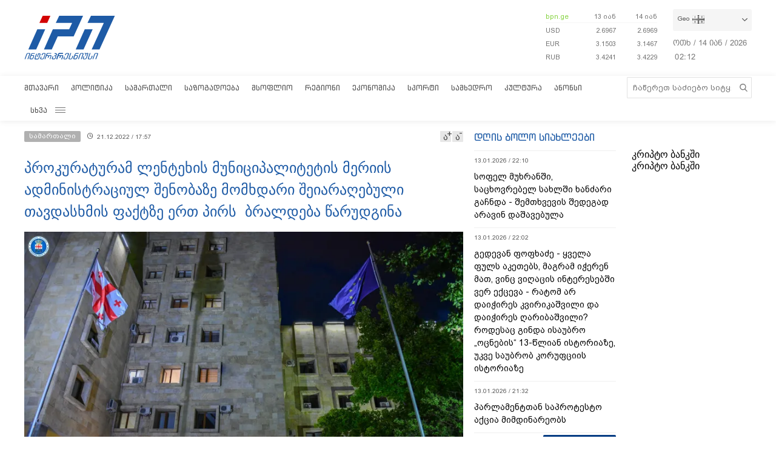

--- FILE ---
content_type: text/html; charset=utf-8
request_url: https://www.google.com/recaptcha/api2/aframe
body_size: 265
content:
<!DOCTYPE HTML><html><head><meta http-equiv="content-type" content="text/html; charset=UTF-8"></head><body><script nonce="yexjgboAP0PI0ZOr635Ycg">/** Anti-fraud and anti-abuse applications only. See google.com/recaptcha */ try{var clients={'sodar':'https://pagead2.googlesyndication.com/pagead/sodar?'};window.addEventListener("message",function(a){try{if(a.source===window.parent){var b=JSON.parse(a.data);var c=clients[b['id']];if(c){var d=document.createElement('img');d.src=c+b['params']+'&rc='+(localStorage.getItem("rc::a")?sessionStorage.getItem("rc::b"):"");window.document.body.appendChild(d);sessionStorage.setItem("rc::e",parseInt(sessionStorage.getItem("rc::e")||0)+1);localStorage.setItem("rc::h",'1768356773323');}}}catch(b){}});window.parent.postMessage("_grecaptcha_ready", "*");}catch(b){}</script></body></html>

--- FILE ---
content_type: text/css
request_url: https://crypto.silkbank.ge/assets/index-C1ABUpcM.css
body_size: 2554
content:
/*! tailwindcss v4.1.12 | MIT License | https://tailwindcss.com */@layer properties{@supports (((-webkit-hyphens:none)) and (not (margin-trim:inline))) or ((-moz-orient:inline) and (not (color:rgb(from red r g b)))){*,:before,:after,::backdrop{--tw-translate-x:0;--tw-translate-y:0;--tw-translate-z:0;--tw-gradient-position:initial;--tw-gradient-from:#0000;--tw-gradient-via:#0000;--tw-gradient-to:#0000;--tw-gradient-stops:initial;--tw-gradient-via-stops:initial;--tw-gradient-from-position:0%;--tw-gradient-via-position:50%;--tw-gradient-to-position:100%;--tw-leading:initial;--tw-font-weight:initial}}}@layer theme{:root,:host{--font-mono:ui-monospace,SFMono-Regular,Menlo,Monaco,Consolas,"Liberation Mono","Courier New",monospace;--spacing:.25rem;--text-xs:.75rem;--text-xs--line-height:calc(1/.75);--text-sm:.875rem;--text-sm--line-height:calc(1.25/.875);--font-weight-bold:700;--default-font-family:"You","Circular";--default-mono-font-family:var(--font-mono);--color-black:oklch(0% 0 0);--color-white:oklch(100% 0 0);--color-black-deep:oklch(6.72% 0 0);--color-gray-soft:oklch(91.28% 0 0)}}@layer base{*,:after,:before,::backdrop{box-sizing:border-box;border:0 solid;margin:0;padding:0}::file-selector-button{box-sizing:border-box;border:0 solid;margin:0;padding:0}html,:host{-webkit-text-size-adjust:100%;tab-size:4;line-height:1.5;font-family:var(--default-font-family,ui-sans-serif,system-ui,sans-serif,"Apple Color Emoji","Segoe UI Emoji","Segoe UI Symbol","Noto Color Emoji");font-feature-settings:var(--default-font-feature-settings,normal);font-variation-settings:var(--default-font-variation-settings,normal);-webkit-tap-highlight-color:transparent}hr{height:0;color:inherit;border-top-width:1px}abbr:where([title]){-webkit-text-decoration:underline dotted;text-decoration:underline dotted}h1,h2,h3,h4,h5,h6{font-size:inherit;font-weight:inherit}a{color:inherit;-webkit-text-decoration:inherit;text-decoration:inherit}b,strong{font-weight:bolder}code,kbd,samp,pre{font-family:var(--default-mono-font-family,ui-monospace,SFMono-Regular,Menlo,Monaco,Consolas,"Liberation Mono","Courier New",monospace);font-feature-settings:var(--default-mono-font-feature-settings,normal);font-variation-settings:var(--default-mono-font-variation-settings,normal);font-size:1em}small{font-size:80%}sub,sup{vertical-align:baseline;font-size:75%;line-height:0;position:relative}sub{bottom:-.25em}sup{top:-.5em}table{text-indent:0;border-color:inherit;border-collapse:collapse}:-moz-focusring{outline:auto}progress{vertical-align:baseline}summary{display:list-item}ol,ul,menu{list-style:none}img,svg,video,canvas,audio,iframe,embed,object{vertical-align:middle;display:block}img,video{max-width:100%;height:auto}button,input,select,optgroup,textarea{font:inherit;font-feature-settings:inherit;font-variation-settings:inherit;letter-spacing:inherit;color:inherit;opacity:1;background-color:#0000;border-radius:0}::file-selector-button{font:inherit;font-feature-settings:inherit;font-variation-settings:inherit;letter-spacing:inherit;color:inherit;opacity:1;background-color:#0000;border-radius:0}:where(select:is([multiple],[size])) optgroup{font-weight:bolder}:where(select:is([multiple],[size])) optgroup option{padding-inline-start:20px}::file-selector-button{margin-inline-end:4px}::placeholder{opacity:1}@supports (not ((-webkit-appearance:-apple-pay-button))) or (contain-intrinsic-size:1px){::placeholder{color:currentColor}@supports (color:color-mix(in lab,red,red)){::placeholder{color:color-mix(in oklab,currentcolor 50%,transparent)}}}textarea{resize:vertical}::-webkit-search-decoration{-webkit-appearance:none}::-webkit-date-and-time-value{min-height:1lh;text-align:inherit}::-webkit-datetime-edit{display:inline-flex}::-webkit-datetime-edit-fields-wrapper{padding:0}::-webkit-datetime-edit{padding-block:0}::-webkit-datetime-edit-year-field{padding-block:0}::-webkit-datetime-edit-month-field{padding-block:0}::-webkit-datetime-edit-day-field{padding-block:0}::-webkit-datetime-edit-hour-field{padding-block:0}::-webkit-datetime-edit-minute-field{padding-block:0}::-webkit-datetime-edit-second-field{padding-block:0}::-webkit-datetime-edit-millisecond-field{padding-block:0}::-webkit-datetime-edit-meridiem-field{padding-block:0}::-webkit-calendar-picker-indicator{line-height:1}:-moz-ui-invalid{box-shadow:none}button,input:where([type=button],[type=reset],[type=submit]){appearance:button}::file-selector-button{appearance:button}::-webkit-inner-spin-button{height:auto}::-webkit-outer-spin-button{height:auto}[hidden]:where(:not([hidden=until-found])){display:none!important}@font-face{font-family:You;src:url(/fonts/You/You-Bold.woff2)format("woff2"),url(/fonts/You/You-Bold.woff)format("woff");font-weight:700;font-style:normal;font-display:swap}@font-face{font-family:Circular;src:url(/fonts/Circular/Circular-Bold.woff2)format("woff2"),url(/fonts/Circular/Circular-Bold.woff)format("woff");font-weight:700;font-style:normal;font-display:swap}#container{--animation-play-state:running}#container:hover{--animation-play-state:paused}.content{animation:scroll var(--animation-speed)linear 0s infinite;animation-play-state:var(--animation-play-state)}@keyframes scroll{0%{transform:translate(0)}to{transform:translate(calc(-100% - .75rem))}}}@layer components;@layer utilities{.absolute{position:absolute}.relative{position:relative}.left-full{left:100%}.z-10{z-index:10}.container{width:100%}@media (min-width:22.5rem){.container{max-width:22.5rem}}@media (min-width:40rem){.container{max-width:40rem}}@media (min-width:48rem){.container{max-width:48rem}}@media (min-width:64rem){.container{max-width:64rem}}@media (min-width:80rem){.container{max-width:80rem}}@media (min-width:96rem){.container{max-width:96rem}}.flex{display:flex}.hidden{display:none}.h-full{height:100%}.h-svh{height:100svh}.min-h-22\.5{min-height:calc(var(--spacing)*22.5)}.w-10{width:calc(var(--spacing)*10)}.w-full{width:100%}.min-w-0{min-width:calc(var(--spacing)*0)}.min-w-51\.5{min-width:calc(var(--spacing)*51.5)}.grow{flex-grow:1}.grow-\[1\.5\]{flex-grow:1.5}.-translate-x-3{--tw-translate-x:calc(var(--spacing)*-3);translate:var(--tw-translate-x)var(--tw-translate-y)}.translate-y-0\.25{--tw-translate-y:calc(var(--spacing)*.25);translate:var(--tw-translate-x)var(--tw-translate-y)}.resize{resize:both}.flex-col{flex-direction:column}.items-center{align-items:center}.gap-1\.5{gap:calc(var(--spacing)*1.5)}.gap-3{gap:calc(var(--spacing)*3)}.gap-5{gap:calc(var(--spacing)*5)}.self-stretch{align-self:stretch}.overflow-hidden{overflow:hidden}.bg-black-deep{background-color:var(--color-black-deep)}.bg-gray-soft{background-color:var(--color-gray-soft)}.bg-linear-to-r{--tw-gradient-position:to right}@supports (background-image:linear-gradient(in lab,red,red)){.bg-linear-to-r{--tw-gradient-position:to right in oklab}}.bg-linear-to-r{background-image:linear-gradient(var(--tw-gradient-stops))}.from-gray-soft{--tw-gradient-from:var(--color-gray-soft);--tw-gradient-stops:var(--tw-gradient-via-stops,var(--tw-gradient-position),var(--tw-gradient-from)var(--tw-gradient-from-position),var(--tw-gradient-to)var(--tw-gradient-to-position))}.to-gray-soft\/0{--tw-gradient-to:#0000}@supports (color:color-mix(in lab,red,red)){.to-gray-soft\/0{--tw-gradient-to:color-mix(in oklab,var(--color-gray-soft)0%,transparent)}}.to-gray-soft\/0{--tw-gradient-stops:var(--tw-gradient-via-stops,var(--tw-gradient-position),var(--tw-gradient-from)var(--tw-gradient-from-position),var(--tw-gradient-to)var(--tw-gradient-to-position))}.fill-current{fill:currentColor}.p-3{padding:calc(var(--spacing)*3)}.py-1{padding-block:calc(var(--spacing)*1)}.pr-4{padding-right:calc(var(--spacing)*4)}.text-sm{font-size:var(--text-sm);line-height:var(--tw-leading,var(--text-sm--line-height))}.text-xs{font-size:var(--text-xs);line-height:var(--tw-leading,var(--text-xs--line-height))}.leading-4{--tw-leading:calc(var(--spacing)*4);line-height:calc(var(--spacing)*4)}.font-bold{--tw-font-weight:var(--font-weight-bold);font-weight:var(--font-weight-bold)}.text-nowrap{text-wrap:nowrap}.text-black{color:var(--color-black)}.text-white{color:var(--color-white)}@media (min-width:22.5rem){.wide\:flex{display:flex}.wide\:hidden{display:none}.wide\:min-h-9{min-height:calc(var(--spacing)*9)}.wide\:grow-0{flex-grow:0}.wide\:flex-row{flex-direction:row}.wide\:pl-3{padding-left:calc(var(--spacing)*3)}}}@property --tw-translate-x{syntax:"*";inherits:false;initial-value:0}@property --tw-translate-y{syntax:"*";inherits:false;initial-value:0}@property --tw-translate-z{syntax:"*";inherits:false;initial-value:0}@property --tw-gradient-position{syntax:"*";inherits:false}@property --tw-gradient-from{syntax:"<color>";inherits:false;initial-value:#0000}@property --tw-gradient-via{syntax:"<color>";inherits:false;initial-value:#0000}@property --tw-gradient-to{syntax:"<color>";inherits:false;initial-value:#0000}@property --tw-gradient-stops{syntax:"*";inherits:false}@property --tw-gradient-via-stops{syntax:"*";inherits:false}@property --tw-gradient-from-position{syntax:"<length-percentage>";inherits:false;initial-value:0%}@property --tw-gradient-via-position{syntax:"<length-percentage>";inherits:false;initial-value:50%}@property --tw-gradient-to-position{syntax:"<length-percentage>";inherits:false;initial-value:100%}@property --tw-leading{syntax:"*";inherits:false}@property --tw-font-weight{syntax:"*";inherits:false}
